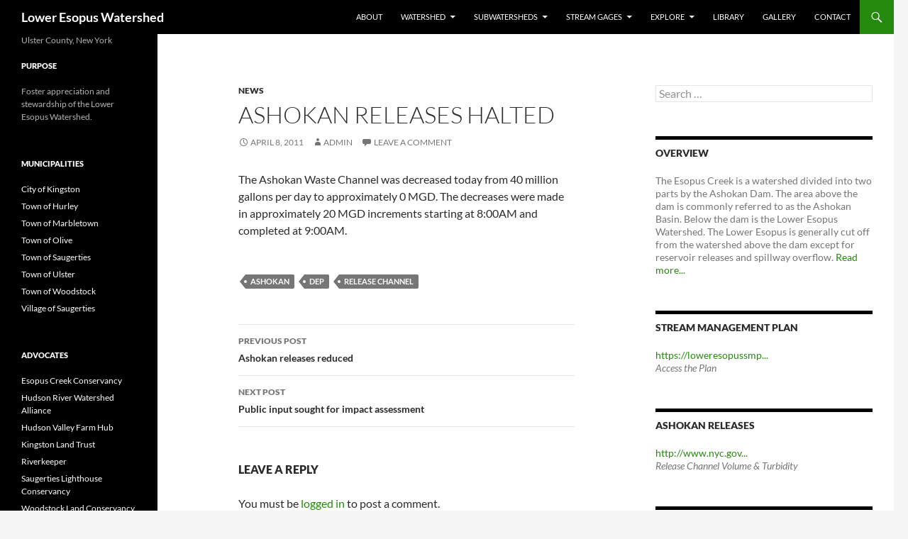

--- FILE ---
content_type: text/html; charset=UTF-8
request_url: https://loweresopus.org/2011/04/ashokan-releases-halted/
body_size: 13858
content:
<!DOCTYPE html>
<!--[if IE 7]>
<html class="ie ie7" lang="en-US">
<![endif]-->
<!--[if IE 8]>
<html class="ie ie8" lang="en-US">
<![endif]-->
<!--[if !(IE 7) & !(IE 8)]><!-->
<html lang="en-US">
<!--<![endif]-->
<head>
	<meta charset="UTF-8">
	<meta name="viewport" content="width=device-width">
	<title>Ashokan releases halted | Lower Esopus Watershed</title>
	<link rel="profile" href="https://gmpg.org/xfn/11">
	<link rel="pingback" href="https://loweresopus.org/xmlrpc.php">
	<!--[if lt IE 9]>
	<script src="https://loweresopus.org/wp-content/themes/twentyfourteen/js/html5.js?ver=3.7.0"></script>
	<![endif]-->
	<meta name='robots' content='max-image-preview:large' />
<link rel="alternate" type="application/rss+xml" title="Lower Esopus Watershed &raquo; Feed" href="https://loweresopus.org/feed/" />
<link rel="alternate" type="application/rss+xml" title="Lower Esopus Watershed &raquo; Comments Feed" href="https://loweresopus.org/comments/feed/" />
<link rel="alternate" type="application/rss+xml" title="Lower Esopus Watershed &raquo; Ashokan releases halted Comments Feed" href="https://loweresopus.org/2011/04/ashokan-releases-halted/feed/" />
<link rel="alternate" title="oEmbed (JSON)" type="application/json+oembed" href="https://loweresopus.org/wp-json/oembed/1.0/embed?url=https%3A%2F%2Floweresopus.org%2F2011%2F04%2Fashokan-releases-halted%2F" />
<link rel="alternate" title="oEmbed (XML)" type="text/xml+oembed" href="https://loweresopus.org/wp-json/oembed/1.0/embed?url=https%3A%2F%2Floweresopus.org%2F2011%2F04%2Fashokan-releases-halted%2F&#038;format=xml" />
		<!-- This site uses the Google Analytics by MonsterInsights plugin v9.10.1 - Using Analytics tracking - https://www.monsterinsights.com/ -->
							<script src="//www.googletagmanager.com/gtag/js?id=G-J4QB692W29"  data-cfasync="false" data-wpfc-render="false" async></script>
			<script data-cfasync="false" data-wpfc-render="false">
				var mi_version = '9.10.1';
				var mi_track_user = true;
				var mi_no_track_reason = '';
								var MonsterInsightsDefaultLocations = {"page_location":"https:\/\/loweresopus.org\/2011\/04\/ashokan-releases-halted\/"};
								if ( typeof MonsterInsightsPrivacyGuardFilter === 'function' ) {
					var MonsterInsightsLocations = (typeof MonsterInsightsExcludeQuery === 'object') ? MonsterInsightsPrivacyGuardFilter( MonsterInsightsExcludeQuery ) : MonsterInsightsPrivacyGuardFilter( MonsterInsightsDefaultLocations );
				} else {
					var MonsterInsightsLocations = (typeof MonsterInsightsExcludeQuery === 'object') ? MonsterInsightsExcludeQuery : MonsterInsightsDefaultLocations;
				}

								var disableStrs = [
										'ga-disable-G-J4QB692W29',
									];

				/* Function to detect opted out users */
				function __gtagTrackerIsOptedOut() {
					for (var index = 0; index < disableStrs.length; index++) {
						if (document.cookie.indexOf(disableStrs[index] + '=true') > -1) {
							return true;
						}
					}

					return false;
				}

				/* Disable tracking if the opt-out cookie exists. */
				if (__gtagTrackerIsOptedOut()) {
					for (var index = 0; index < disableStrs.length; index++) {
						window[disableStrs[index]] = true;
					}
				}

				/* Opt-out function */
				function __gtagTrackerOptout() {
					for (var index = 0; index < disableStrs.length; index++) {
						document.cookie = disableStrs[index] + '=true; expires=Thu, 31 Dec 2099 23:59:59 UTC; path=/';
						window[disableStrs[index]] = true;
					}
				}

				if ('undefined' === typeof gaOptout) {
					function gaOptout() {
						__gtagTrackerOptout();
					}
				}
								window.dataLayer = window.dataLayer || [];

				window.MonsterInsightsDualTracker = {
					helpers: {},
					trackers: {},
				};
				if (mi_track_user) {
					function __gtagDataLayer() {
						dataLayer.push(arguments);
					}

					function __gtagTracker(type, name, parameters) {
						if (!parameters) {
							parameters = {};
						}

						if (parameters.send_to) {
							__gtagDataLayer.apply(null, arguments);
							return;
						}

						if (type === 'event') {
														parameters.send_to = monsterinsights_frontend.v4_id;
							var hookName = name;
							if (typeof parameters['event_category'] !== 'undefined') {
								hookName = parameters['event_category'] + ':' + name;
							}

							if (typeof MonsterInsightsDualTracker.trackers[hookName] !== 'undefined') {
								MonsterInsightsDualTracker.trackers[hookName](parameters);
							} else {
								__gtagDataLayer('event', name, parameters);
							}
							
						} else {
							__gtagDataLayer.apply(null, arguments);
						}
					}

					__gtagTracker('js', new Date());
					__gtagTracker('set', {
						'developer_id.dZGIzZG': true,
											});
					if ( MonsterInsightsLocations.page_location ) {
						__gtagTracker('set', MonsterInsightsLocations);
					}
										__gtagTracker('config', 'G-J4QB692W29', {"forceSSL":"true","link_attribution":"true"} );
										window.gtag = __gtagTracker;										(function () {
						/* https://developers.google.com/analytics/devguides/collection/analyticsjs/ */
						/* ga and __gaTracker compatibility shim. */
						var noopfn = function () {
							return null;
						};
						var newtracker = function () {
							return new Tracker();
						};
						var Tracker = function () {
							return null;
						};
						var p = Tracker.prototype;
						p.get = noopfn;
						p.set = noopfn;
						p.send = function () {
							var args = Array.prototype.slice.call(arguments);
							args.unshift('send');
							__gaTracker.apply(null, args);
						};
						var __gaTracker = function () {
							var len = arguments.length;
							if (len === 0) {
								return;
							}
							var f = arguments[len - 1];
							if (typeof f !== 'object' || f === null || typeof f.hitCallback !== 'function') {
								if ('send' === arguments[0]) {
									var hitConverted, hitObject = false, action;
									if ('event' === arguments[1]) {
										if ('undefined' !== typeof arguments[3]) {
											hitObject = {
												'eventAction': arguments[3],
												'eventCategory': arguments[2],
												'eventLabel': arguments[4],
												'value': arguments[5] ? arguments[5] : 1,
											}
										}
									}
									if ('pageview' === arguments[1]) {
										if ('undefined' !== typeof arguments[2]) {
											hitObject = {
												'eventAction': 'page_view',
												'page_path': arguments[2],
											}
										}
									}
									if (typeof arguments[2] === 'object') {
										hitObject = arguments[2];
									}
									if (typeof arguments[5] === 'object') {
										Object.assign(hitObject, arguments[5]);
									}
									if ('undefined' !== typeof arguments[1].hitType) {
										hitObject = arguments[1];
										if ('pageview' === hitObject.hitType) {
											hitObject.eventAction = 'page_view';
										}
									}
									if (hitObject) {
										action = 'timing' === arguments[1].hitType ? 'timing_complete' : hitObject.eventAction;
										hitConverted = mapArgs(hitObject);
										__gtagTracker('event', action, hitConverted);
									}
								}
								return;
							}

							function mapArgs(args) {
								var arg, hit = {};
								var gaMap = {
									'eventCategory': 'event_category',
									'eventAction': 'event_action',
									'eventLabel': 'event_label',
									'eventValue': 'event_value',
									'nonInteraction': 'non_interaction',
									'timingCategory': 'event_category',
									'timingVar': 'name',
									'timingValue': 'value',
									'timingLabel': 'event_label',
									'page': 'page_path',
									'location': 'page_location',
									'title': 'page_title',
									'referrer' : 'page_referrer',
								};
								for (arg in args) {
																		if (!(!args.hasOwnProperty(arg) || !gaMap.hasOwnProperty(arg))) {
										hit[gaMap[arg]] = args[arg];
									} else {
										hit[arg] = args[arg];
									}
								}
								return hit;
							}

							try {
								f.hitCallback();
							} catch (ex) {
							}
						};
						__gaTracker.create = newtracker;
						__gaTracker.getByName = newtracker;
						__gaTracker.getAll = function () {
							return [];
						};
						__gaTracker.remove = noopfn;
						__gaTracker.loaded = true;
						window['__gaTracker'] = __gaTracker;
					})();
									} else {
										console.log("");
					(function () {
						function __gtagTracker() {
							return null;
						}

						window['__gtagTracker'] = __gtagTracker;
						window['gtag'] = __gtagTracker;
					})();
									}
			</script>
							<!-- / Google Analytics by MonsterInsights -->
		<style id='wp-img-auto-sizes-contain-inline-css'>
img:is([sizes=auto i],[sizes^="auto," i]){contain-intrinsic-size:3000px 1500px}
/*# sourceURL=wp-img-auto-sizes-contain-inline-css */
</style>
<style id='wp-emoji-styles-inline-css'>

	img.wp-smiley, img.emoji {
		display: inline !important;
		border: none !important;
		box-shadow: none !important;
		height: 1em !important;
		width: 1em !important;
		margin: 0 0.07em !important;
		vertical-align: -0.1em !important;
		background: none !important;
		padding: 0 !important;
	}
/*# sourceURL=wp-emoji-styles-inline-css */
</style>
<style id='wp-block-library-inline-css'>
:root{--wp-block-synced-color:#7a00df;--wp-block-synced-color--rgb:122,0,223;--wp-bound-block-color:var(--wp-block-synced-color);--wp-editor-canvas-background:#ddd;--wp-admin-theme-color:#007cba;--wp-admin-theme-color--rgb:0,124,186;--wp-admin-theme-color-darker-10:#006ba1;--wp-admin-theme-color-darker-10--rgb:0,107,160.5;--wp-admin-theme-color-darker-20:#005a87;--wp-admin-theme-color-darker-20--rgb:0,90,135;--wp-admin-border-width-focus:2px}@media (min-resolution:192dpi){:root{--wp-admin-border-width-focus:1.5px}}.wp-element-button{cursor:pointer}:root .has-very-light-gray-background-color{background-color:#eee}:root .has-very-dark-gray-background-color{background-color:#313131}:root .has-very-light-gray-color{color:#eee}:root .has-very-dark-gray-color{color:#313131}:root .has-vivid-green-cyan-to-vivid-cyan-blue-gradient-background{background:linear-gradient(135deg,#00d084,#0693e3)}:root .has-purple-crush-gradient-background{background:linear-gradient(135deg,#34e2e4,#4721fb 50%,#ab1dfe)}:root .has-hazy-dawn-gradient-background{background:linear-gradient(135deg,#faaca8,#dad0ec)}:root .has-subdued-olive-gradient-background{background:linear-gradient(135deg,#fafae1,#67a671)}:root .has-atomic-cream-gradient-background{background:linear-gradient(135deg,#fdd79a,#004a59)}:root .has-nightshade-gradient-background{background:linear-gradient(135deg,#330968,#31cdcf)}:root .has-midnight-gradient-background{background:linear-gradient(135deg,#020381,#2874fc)}:root{--wp--preset--font-size--normal:16px;--wp--preset--font-size--huge:42px}.has-regular-font-size{font-size:1em}.has-larger-font-size{font-size:2.625em}.has-normal-font-size{font-size:var(--wp--preset--font-size--normal)}.has-huge-font-size{font-size:var(--wp--preset--font-size--huge)}.has-text-align-center{text-align:center}.has-text-align-left{text-align:left}.has-text-align-right{text-align:right}.has-fit-text{white-space:nowrap!important}#end-resizable-editor-section{display:none}.aligncenter{clear:both}.items-justified-left{justify-content:flex-start}.items-justified-center{justify-content:center}.items-justified-right{justify-content:flex-end}.items-justified-space-between{justify-content:space-between}.screen-reader-text{border:0;clip-path:inset(50%);height:1px;margin:-1px;overflow:hidden;padding:0;position:absolute;width:1px;word-wrap:normal!important}.screen-reader-text:focus{background-color:#ddd;clip-path:none;color:#444;display:block;font-size:1em;height:auto;left:5px;line-height:normal;padding:15px 23px 14px;text-decoration:none;top:5px;width:auto;z-index:100000}html :where(.has-border-color){border-style:solid}html :where([style*=border-top-color]){border-top-style:solid}html :where([style*=border-right-color]){border-right-style:solid}html :where([style*=border-bottom-color]){border-bottom-style:solid}html :where([style*=border-left-color]){border-left-style:solid}html :where([style*=border-width]){border-style:solid}html :where([style*=border-top-width]){border-top-style:solid}html :where([style*=border-right-width]){border-right-style:solid}html :where([style*=border-bottom-width]){border-bottom-style:solid}html :where([style*=border-left-width]){border-left-style:solid}html :where(img[class*=wp-image-]){height:auto;max-width:100%}:where(figure){margin:0 0 1em}html :where(.is-position-sticky){--wp-admin--admin-bar--position-offset:var(--wp-admin--admin-bar--height,0px)}@media screen and (max-width:600px){html :where(.is-position-sticky){--wp-admin--admin-bar--position-offset:0px}}

/*# sourceURL=wp-block-library-inline-css */
</style><style id='wp-block-paragraph-inline-css'>
.is-small-text{font-size:.875em}.is-regular-text{font-size:1em}.is-large-text{font-size:2.25em}.is-larger-text{font-size:3em}.has-drop-cap:not(:focus):first-letter{float:left;font-size:8.4em;font-style:normal;font-weight:100;line-height:.68;margin:.05em .1em 0 0;text-transform:uppercase}body.rtl .has-drop-cap:not(:focus):first-letter{float:none;margin-left:.1em}p.has-drop-cap.has-background{overflow:hidden}:root :where(p.has-background){padding:1.25em 2.375em}:where(p.has-text-color:not(.has-link-color)) a{color:inherit}p.has-text-align-left[style*="writing-mode:vertical-lr"],p.has-text-align-right[style*="writing-mode:vertical-rl"]{rotate:180deg}
/*# sourceURL=https://loweresopus.org/wp-includes/blocks/paragraph/style.min.css */
</style>
<style id='global-styles-inline-css'>
:root{--wp--preset--aspect-ratio--square: 1;--wp--preset--aspect-ratio--4-3: 4/3;--wp--preset--aspect-ratio--3-4: 3/4;--wp--preset--aspect-ratio--3-2: 3/2;--wp--preset--aspect-ratio--2-3: 2/3;--wp--preset--aspect-ratio--16-9: 16/9;--wp--preset--aspect-ratio--9-16: 9/16;--wp--preset--color--black: #000;--wp--preset--color--cyan-bluish-gray: #abb8c3;--wp--preset--color--white: #fff;--wp--preset--color--pale-pink: #f78da7;--wp--preset--color--vivid-red: #cf2e2e;--wp--preset--color--luminous-vivid-orange: #ff6900;--wp--preset--color--luminous-vivid-amber: #fcb900;--wp--preset--color--light-green-cyan: #7bdcb5;--wp--preset--color--vivid-green-cyan: #00d084;--wp--preset--color--pale-cyan-blue: #8ed1fc;--wp--preset--color--vivid-cyan-blue: #0693e3;--wp--preset--color--vivid-purple: #9b51e0;--wp--preset--color--green: #24890d;--wp--preset--color--dark-gray: #2b2b2b;--wp--preset--color--medium-gray: #767676;--wp--preset--color--light-gray: #f5f5f5;--wp--preset--gradient--vivid-cyan-blue-to-vivid-purple: linear-gradient(135deg,rgb(6,147,227) 0%,rgb(155,81,224) 100%);--wp--preset--gradient--light-green-cyan-to-vivid-green-cyan: linear-gradient(135deg,rgb(122,220,180) 0%,rgb(0,208,130) 100%);--wp--preset--gradient--luminous-vivid-amber-to-luminous-vivid-orange: linear-gradient(135deg,rgb(252,185,0) 0%,rgb(255,105,0) 100%);--wp--preset--gradient--luminous-vivid-orange-to-vivid-red: linear-gradient(135deg,rgb(255,105,0) 0%,rgb(207,46,46) 100%);--wp--preset--gradient--very-light-gray-to-cyan-bluish-gray: linear-gradient(135deg,rgb(238,238,238) 0%,rgb(169,184,195) 100%);--wp--preset--gradient--cool-to-warm-spectrum: linear-gradient(135deg,rgb(74,234,220) 0%,rgb(151,120,209) 20%,rgb(207,42,186) 40%,rgb(238,44,130) 60%,rgb(251,105,98) 80%,rgb(254,248,76) 100%);--wp--preset--gradient--blush-light-purple: linear-gradient(135deg,rgb(255,206,236) 0%,rgb(152,150,240) 100%);--wp--preset--gradient--blush-bordeaux: linear-gradient(135deg,rgb(254,205,165) 0%,rgb(254,45,45) 50%,rgb(107,0,62) 100%);--wp--preset--gradient--luminous-dusk: linear-gradient(135deg,rgb(255,203,112) 0%,rgb(199,81,192) 50%,rgb(65,88,208) 100%);--wp--preset--gradient--pale-ocean: linear-gradient(135deg,rgb(255,245,203) 0%,rgb(182,227,212) 50%,rgb(51,167,181) 100%);--wp--preset--gradient--electric-grass: linear-gradient(135deg,rgb(202,248,128) 0%,rgb(113,206,126) 100%);--wp--preset--gradient--midnight: linear-gradient(135deg,rgb(2,3,129) 0%,rgb(40,116,252) 100%);--wp--preset--font-size--small: 13px;--wp--preset--font-size--medium: 20px;--wp--preset--font-size--large: 36px;--wp--preset--font-size--x-large: 42px;--wp--preset--spacing--20: 0.44rem;--wp--preset--spacing--30: 0.67rem;--wp--preset--spacing--40: 1rem;--wp--preset--spacing--50: 1.5rem;--wp--preset--spacing--60: 2.25rem;--wp--preset--spacing--70: 3.38rem;--wp--preset--spacing--80: 5.06rem;--wp--preset--shadow--natural: 6px 6px 9px rgba(0, 0, 0, 0.2);--wp--preset--shadow--deep: 12px 12px 50px rgba(0, 0, 0, 0.4);--wp--preset--shadow--sharp: 6px 6px 0px rgba(0, 0, 0, 0.2);--wp--preset--shadow--outlined: 6px 6px 0px -3px rgb(255, 255, 255), 6px 6px rgb(0, 0, 0);--wp--preset--shadow--crisp: 6px 6px 0px rgb(0, 0, 0);}:where(.is-layout-flex){gap: 0.5em;}:where(.is-layout-grid){gap: 0.5em;}body .is-layout-flex{display: flex;}.is-layout-flex{flex-wrap: wrap;align-items: center;}.is-layout-flex > :is(*, div){margin: 0;}body .is-layout-grid{display: grid;}.is-layout-grid > :is(*, div){margin: 0;}:where(.wp-block-columns.is-layout-flex){gap: 2em;}:where(.wp-block-columns.is-layout-grid){gap: 2em;}:where(.wp-block-post-template.is-layout-flex){gap: 1.25em;}:where(.wp-block-post-template.is-layout-grid){gap: 1.25em;}.has-black-color{color: var(--wp--preset--color--black) !important;}.has-cyan-bluish-gray-color{color: var(--wp--preset--color--cyan-bluish-gray) !important;}.has-white-color{color: var(--wp--preset--color--white) !important;}.has-pale-pink-color{color: var(--wp--preset--color--pale-pink) !important;}.has-vivid-red-color{color: var(--wp--preset--color--vivid-red) !important;}.has-luminous-vivid-orange-color{color: var(--wp--preset--color--luminous-vivid-orange) !important;}.has-luminous-vivid-amber-color{color: var(--wp--preset--color--luminous-vivid-amber) !important;}.has-light-green-cyan-color{color: var(--wp--preset--color--light-green-cyan) !important;}.has-vivid-green-cyan-color{color: var(--wp--preset--color--vivid-green-cyan) !important;}.has-pale-cyan-blue-color{color: var(--wp--preset--color--pale-cyan-blue) !important;}.has-vivid-cyan-blue-color{color: var(--wp--preset--color--vivid-cyan-blue) !important;}.has-vivid-purple-color{color: var(--wp--preset--color--vivid-purple) !important;}.has-black-background-color{background-color: var(--wp--preset--color--black) !important;}.has-cyan-bluish-gray-background-color{background-color: var(--wp--preset--color--cyan-bluish-gray) !important;}.has-white-background-color{background-color: var(--wp--preset--color--white) !important;}.has-pale-pink-background-color{background-color: var(--wp--preset--color--pale-pink) !important;}.has-vivid-red-background-color{background-color: var(--wp--preset--color--vivid-red) !important;}.has-luminous-vivid-orange-background-color{background-color: var(--wp--preset--color--luminous-vivid-orange) !important;}.has-luminous-vivid-amber-background-color{background-color: var(--wp--preset--color--luminous-vivid-amber) !important;}.has-light-green-cyan-background-color{background-color: var(--wp--preset--color--light-green-cyan) !important;}.has-vivid-green-cyan-background-color{background-color: var(--wp--preset--color--vivid-green-cyan) !important;}.has-pale-cyan-blue-background-color{background-color: var(--wp--preset--color--pale-cyan-blue) !important;}.has-vivid-cyan-blue-background-color{background-color: var(--wp--preset--color--vivid-cyan-blue) !important;}.has-vivid-purple-background-color{background-color: var(--wp--preset--color--vivid-purple) !important;}.has-black-border-color{border-color: var(--wp--preset--color--black) !important;}.has-cyan-bluish-gray-border-color{border-color: var(--wp--preset--color--cyan-bluish-gray) !important;}.has-white-border-color{border-color: var(--wp--preset--color--white) !important;}.has-pale-pink-border-color{border-color: var(--wp--preset--color--pale-pink) !important;}.has-vivid-red-border-color{border-color: var(--wp--preset--color--vivid-red) !important;}.has-luminous-vivid-orange-border-color{border-color: var(--wp--preset--color--luminous-vivid-orange) !important;}.has-luminous-vivid-amber-border-color{border-color: var(--wp--preset--color--luminous-vivid-amber) !important;}.has-light-green-cyan-border-color{border-color: var(--wp--preset--color--light-green-cyan) !important;}.has-vivid-green-cyan-border-color{border-color: var(--wp--preset--color--vivid-green-cyan) !important;}.has-pale-cyan-blue-border-color{border-color: var(--wp--preset--color--pale-cyan-blue) !important;}.has-vivid-cyan-blue-border-color{border-color: var(--wp--preset--color--vivid-cyan-blue) !important;}.has-vivid-purple-border-color{border-color: var(--wp--preset--color--vivid-purple) !important;}.has-vivid-cyan-blue-to-vivid-purple-gradient-background{background: var(--wp--preset--gradient--vivid-cyan-blue-to-vivid-purple) !important;}.has-light-green-cyan-to-vivid-green-cyan-gradient-background{background: var(--wp--preset--gradient--light-green-cyan-to-vivid-green-cyan) !important;}.has-luminous-vivid-amber-to-luminous-vivid-orange-gradient-background{background: var(--wp--preset--gradient--luminous-vivid-amber-to-luminous-vivid-orange) !important;}.has-luminous-vivid-orange-to-vivid-red-gradient-background{background: var(--wp--preset--gradient--luminous-vivid-orange-to-vivid-red) !important;}.has-very-light-gray-to-cyan-bluish-gray-gradient-background{background: var(--wp--preset--gradient--very-light-gray-to-cyan-bluish-gray) !important;}.has-cool-to-warm-spectrum-gradient-background{background: var(--wp--preset--gradient--cool-to-warm-spectrum) !important;}.has-blush-light-purple-gradient-background{background: var(--wp--preset--gradient--blush-light-purple) !important;}.has-blush-bordeaux-gradient-background{background: var(--wp--preset--gradient--blush-bordeaux) !important;}.has-luminous-dusk-gradient-background{background: var(--wp--preset--gradient--luminous-dusk) !important;}.has-pale-ocean-gradient-background{background: var(--wp--preset--gradient--pale-ocean) !important;}.has-electric-grass-gradient-background{background: var(--wp--preset--gradient--electric-grass) !important;}.has-midnight-gradient-background{background: var(--wp--preset--gradient--midnight) !important;}.has-small-font-size{font-size: var(--wp--preset--font-size--small) !important;}.has-medium-font-size{font-size: var(--wp--preset--font-size--medium) !important;}.has-large-font-size{font-size: var(--wp--preset--font-size--large) !important;}.has-x-large-font-size{font-size: var(--wp--preset--font-size--x-large) !important;}
/*# sourceURL=global-styles-inline-css */
</style>

<style id='classic-theme-styles-inline-css'>
/*! This file is auto-generated */
.wp-block-button__link{color:#fff;background-color:#32373c;border-radius:9999px;box-shadow:none;text-decoration:none;padding:calc(.667em + 2px) calc(1.333em + 2px);font-size:1.125em}.wp-block-file__button{background:#32373c;color:#fff;text-decoration:none}
/*# sourceURL=/wp-includes/css/classic-themes.min.css */
</style>
<link rel='stylesheet' id='wp-downloadmanager-css' href='https://loweresopus.org/wp-content/plugins/wp-downloadmanager/download-css.css?ver=1.69' media='all' />
<link rel='stylesheet' id='twentyfourteen-lato-css' href='https://loweresopus.org/wp-content/themes/twentyfourteen/fonts/font-lato.css?ver=20230328' media='all' />
<link rel='stylesheet' id='genericons-css' href='https://loweresopus.org/wp-content/themes/twentyfourteen/genericons/genericons.css?ver=3.0.3' media='all' />
<link rel='stylesheet' id='twentyfourteen-style-css' href='https://loweresopus.org/wp-content/themes/twentyfourteen/style.css?ver=20231107' media='all' />
<link rel='stylesheet' id='twentyfourteen-block-style-css' href='https://loweresopus.org/wp-content/themes/twentyfourteen/css/blocks.css?ver=20230630' media='all' />
<link rel='stylesheet' id='UserAccessManagerLoginForm-css' href='https://loweresopus.org/wp-content/plugins/user-access-manager/assets/css/uamLoginForm.css?ver=2.3.7' media='screen' />
<script src="https://loweresopus.org/wp-content/plugins/google-analytics-for-wordpress/assets/js/frontend-gtag.min.js?ver=9.10.1" id="monsterinsights-frontend-script-js" async data-wp-strategy="async"></script>
<script data-cfasync="false" data-wpfc-render="false" id='monsterinsights-frontend-script-js-extra'>var monsterinsights_frontend = {"js_events_tracking":"true","download_extensions":"doc,pdf,ppt,zip,xls,docx,pptx,xlsx","inbound_paths":"[]","home_url":"https:\/\/loweresopus.org","hash_tracking":"false","v4_id":"G-J4QB692W29"};</script>
<script src="https://loweresopus.org/wp-includes/js/jquery/jquery.min.js?ver=3.7.1" id="jquery-core-js"></script>
<script src="https://loweresopus.org/wp-includes/js/jquery/jquery-migrate.min.js?ver=3.4.1" id="jquery-migrate-js"></script>
<script src="https://loweresopus.org/wp-content/themes/twentyfourteen/js/functions.js?ver=20230526" id="twentyfourteen-script-js" defer data-wp-strategy="defer"></script>
<link rel="https://api.w.org/" href="https://loweresopus.org/wp-json/" /><link rel="alternate" title="JSON" type="application/json" href="https://loweresopus.org/wp-json/wp/v2/posts/79" /><link rel="EditURI" type="application/rsd+xml" title="RSD" href="https://loweresopus.org/xmlrpc.php?rsd" />
<meta name="generator" content="WordPress 6.9" />
<link rel="canonical" href="https://loweresopus.org/2011/04/ashokan-releases-halted/" />
<link rel='shortlink' href='https://loweresopus.org/?p=79' />
<script type="text/javascript">
(function(url){
	if(/(?:Chrome\/26\.0\.1410\.63 Safari\/537\.31|WordfenceTestMonBot)/.test(navigator.userAgent)){ return; }
	var addEvent = function(evt, handler) {
		if (window.addEventListener) {
			document.addEventListener(evt, handler, false);
		} else if (window.attachEvent) {
			document.attachEvent('on' + evt, handler);
		}
	};
	var removeEvent = function(evt, handler) {
		if (window.removeEventListener) {
			document.removeEventListener(evt, handler, false);
		} else if (window.detachEvent) {
			document.detachEvent('on' + evt, handler);
		}
	};
	var evts = 'contextmenu dblclick drag dragend dragenter dragleave dragover dragstart drop keydown keypress keyup mousedown mousemove mouseout mouseover mouseup mousewheel scroll'.split(' ');
	var logHuman = function() {
		if (window.wfLogHumanRan) { return; }
		window.wfLogHumanRan = true;
		var wfscr = document.createElement('script');
		wfscr.type = 'text/javascript';
		wfscr.async = true;
		wfscr.src = url + '&r=' + Math.random();
		(document.getElementsByTagName('head')[0]||document.getElementsByTagName('body')[0]).appendChild(wfscr);
		for (var i = 0; i < evts.length; i++) {
			removeEvent(evts[i], logHuman);
		}
	};
	for (var i = 0; i < evts.length; i++) {
		addEvent(evts[i], logHuman);
	}
})('//loweresopus.org/?wordfence_lh=1&hid=BDC823A03A611D818AD3587836A69602');
</script><link rel="icon" href="https://loweresopus.org/wp-content/uploads/2024/01/cropped-waterfall-icon-32x32.png" sizes="32x32" />
<link rel="icon" href="https://loweresopus.org/wp-content/uploads/2024/01/cropped-waterfall-icon-192x192.png" sizes="192x192" />
<link rel="apple-touch-icon" href="https://loweresopus.org/wp-content/uploads/2024/01/cropped-waterfall-icon-180x180.png" />
<meta name="msapplication-TileImage" content="https://loweresopus.org/wp-content/uploads/2024/01/cropped-waterfall-icon-270x270.png" />
<link rel='stylesheet' id='mediaelement-css' href='https://loweresopus.org/wp-includes/js/mediaelement/mediaelementplayer-legacy.min.css?ver=4.2.17' media='all' />
<link rel='stylesheet' id='wp-mediaelement-css' href='https://loweresopus.org/wp-includes/js/mediaelement/wp-mediaelement.min.css?ver=6.9' media='all' />
</head>

<body class="wp-singular post-template-default single single-post postid-79 single-format-standard wp-embed-responsive wp-theme-twentyfourteen masthead-fixed singular">
<div id="page" class="hfeed site">
	
	<header id="masthead" class="site-header">
		<div class="header-main">
			<h1 class="site-title"><a href="https://loweresopus.org/" rel="home">Lower Esopus Watershed</a></h1>

			<div class="search-toggle">
				<a href="#search-container" class="screen-reader-text" aria-expanded="false" aria-controls="search-container">
					Search				</a>
			</div>

			<nav id="primary-navigation" class="site-navigation primary-navigation">
				<button class="menu-toggle">Primary Menu</button>
				<a class="screen-reader-text skip-link" href="#content">
					Skip to content				</a>
				<div class="menu-top-nav-container"><ul id="primary-menu" class="nav-menu"><li id="menu-item-315" class="menu-item menu-item-type-post_type menu-item-object-page menu-item-315"><a href="https://loweresopus.org/about/">About</a></li>
<li id="menu-item-338" class="menu-item menu-item-type-post_type menu-item-object-page menu-item-has-children menu-item-338"><a href="https://loweresopus.org/watershed/">Watershed</a>
<ul class="sub-menu">
	<li id="menu-item-340" class="menu-item menu-item-type-post_type menu-item-object-page menu-item-340"><a href="https://loweresopus.org/watershed/overview/">Overview</a></li>
	<li id="menu-item-341" class="menu-item menu-item-type-post_type menu-item-object-page menu-item-341"><a href="https://loweresopus.org/watershed/watershed-booklet/">Watershed Booklet</a></li>
	<li id="menu-item-444" class="menu-item menu-item-type-post_type menu-item-object-post menu-item-444"><a href="https://loweresopus.org/2021/01/water-keeps-time/">Water keeps time</a></li>
	<li id="menu-item-339" class="menu-item menu-item-type-post_type menu-item-object-page menu-item-339"><a href="https://loweresopus.org/watershed/maps/">Maps</a></li>
	<li id="menu-item-317" class="menu-item menu-item-type-post_type menu-item-object-page menu-item-317"><a href="https://loweresopus.org/watershed-flyover/">Esopus Flyover 2007</a></li>
	<li id="menu-item-414" class="menu-item menu-item-type-post_type menu-item-object-page menu-item-414"><a href="https://loweresopus.org/watershed/esopus-flyover-2021/">Esopus Flyover 2021</a></li>
	<li id="menu-item-323" class="menu-item menu-item-type-post_type menu-item-object-page menu-item-323"><a href="https://loweresopus.org/watershed-flyover/reconnaisance-report/">Reconnaissance Report</a></li>
</ul>
</li>
<li id="menu-item-333" class="menu-item menu-item-type-post_type menu-item-object-page menu-item-has-children menu-item-333"><a href="https://loweresopus.org/subwatersheds/">Subwatersheds</a>
<ul class="sub-menu">
	<li id="menu-item-334" class="menu-item menu-item-type-post_type menu-item-object-page menu-item-334"><a href="https://loweresopus.org/subwatersheds/plattekill/">Plattekill</a></li>
	<li id="menu-item-335" class="menu-item menu-item-type-post_type menu-item-object-page menu-item-335"><a href="https://loweresopus.org/subwatersheds/sawkill/">Sawkill</a></li>
	<li id="menu-item-416" class="menu-item menu-item-type-post_type menu-item-object-page menu-item-416"><a href="https://loweresopus.org/subwatersheds/esopus-estuary/">Esopus Estuary</a></li>
	<li id="menu-item-337" class="menu-item menu-item-type-post_type menu-item-object-page menu-item-337"><a href="https://loweresopus.org/subwatersheds/sub-basins_valley1/">Sub-basins of the Lower Esopus Watershed</a></li>
	<li id="menu-item-336" class="menu-item menu-item-type-post_type menu-item-object-page menu-item-336"><a href="https://loweresopus.org/subwatersheds/sub-basin_map_series/">Sub-basin Map Series</a></li>
</ul>
</li>
<li id="menu-item-326" class="menu-item menu-item-type-post_type menu-item-object-page menu-item-has-children menu-item-326"><a href="https://loweresopus.org/stream-gages/">Stream Gages</a>
<ul class="sub-menu">
	<li id="menu-item-421" class="menu-item menu-item-type-post_type menu-item-object-page menu-item-421"><a href="https://loweresopus.org/stream-gages/tidal-zone/">Tidal Zone</a></li>
	<li id="menu-item-327" class="menu-item menu-item-type-post_type menu-item-object-page menu-item-327"><a href="https://loweresopus.org/stream-gages/mount-marion/">Mount Marion</a></li>
	<li id="menu-item-364" class="menu-item menu-item-type-post_type menu-item-object-page menu-item-364"><a href="https://loweresopus.org/stream-gages/lomontville/">Lomontville</a></li>
	<li id="menu-item-329" class="menu-item menu-item-type-post_type menu-item-object-page menu-item-329"><a href="https://loweresopus.org/stream-gages/ashokan-reservoir-east/">Ashokan Reservoir East</a></li>
	<li id="menu-item-429" class="menu-item menu-item-type-post_type menu-item-object-page menu-item-429"><a href="https://loweresopus.org/stream-gages/water-alerts/">Water Alerts</a></li>
</ul>
</li>
<li id="menu-item-446" class="menu-item menu-item-type-post_type menu-item-object-page menu-item-has-children menu-item-446"><a href="https://loweresopus.org/explore/">Explore</a>
<ul class="sub-menu">
	<li id="menu-item-447" class="menu-item menu-item-type-post_type menu-item-object-page menu-item-447"><a href="https://loweresopus.org/recreation/">Recreation</a></li>
	<li id="menu-item-449" class="menu-item menu-item-type-post_type menu-item-object-page menu-item-449"><a href="https://loweresopus.org/explore/local-food-and-farms/">Local Food and Farms</a></li>
	<li id="menu-item-451" class="menu-item menu-item-type-post_type menu-item-object-page menu-item-451"><a href="https://loweresopus.org/explore/culture-and-education/">Culture and Education</a></li>
	<li id="menu-item-529" class="menu-item menu-item-type-post_type menu-item-object-page menu-item-529"><a href="https://loweresopus.org/explore/citizen-science-and-stewardship/">Citizen Science and Stewardship</a></li>
</ul>
</li>
<li id="menu-item-505" class="menu-item menu-item-type-post_type menu-item-object-page menu-item-505"><a href="https://loweresopus.org/library/">Library</a></li>
<li id="menu-item-324" class="menu-item menu-item-type-post_type menu-item-object-page menu-item-324"><a href="https://loweresopus.org/photo-gallery-2/">Gallery</a></li>
<li id="menu-item-342" class="menu-item menu-item-type-post_type menu-item-object-page menu-item-342"><a href="https://loweresopus.org/contact/">Contact</a></li>
</ul></div>			</nav>
		</div>

		<div id="search-container" class="search-box-wrapper hide">
			<div class="search-box">
				<form role="search" method="get" class="search-form" action="https://loweresopus.org/">
				<label>
					<span class="screen-reader-text">Search for:</span>
					<input type="search" class="search-field" placeholder="Search &hellip;" value="" name="s" />
				</label>
				<input type="submit" class="search-submit" value="Search" />
			</form>			</div>
		</div>
	</header><!-- #masthead -->

	<div id="main" class="site-main">

	<div id="primary" class="content-area">
		<div id="content" class="site-content" role="main">
			
<article id="post-79" class="post-79 post type-post status-publish format-standard hentry category-news tag-ashokan tag-dep tag-release-channel">
	
	<header class="entry-header">
				<div class="entry-meta">
			<span class="cat-links"><a href="https://loweresopus.org/category/news/" rel="category tag">News</a></span>
		</div>
			<h1 class="entry-title">Ashokan releases halted</h1>
		<div class="entry-meta">
			<span class="entry-date"><a href="https://loweresopus.org/2011/04/ashokan-releases-halted/" rel="bookmark"><time class="entry-date" datetime="2011-04-08T10:29:11-04:00">April 8, 2011</time></a></span> <span class="byline"><span class="author vcard"><a class="url fn n" href="https://loweresopus.org/author/admin/" rel="author">admin</a></span></span>			<span class="comments-link"><a href="https://loweresopus.org/2011/04/ashokan-releases-halted/#respond">Leave a comment</a></span>
						</div><!-- .entry-meta -->
	</header><!-- .entry-header -->

		<div class="entry-content">
		<p>The Ashokan Waste Channel was decreased today from 40 million gallons per day to approximately 0 MGD.  The decreases were made in approximately 20 MGD increments starting at 8:00AM and completed at 9:00AM.</p>
	</div><!-- .entry-content -->
	
	<footer class="entry-meta"><span class="tag-links"><a href="https://loweresopus.org/tag/ashokan/" rel="tag">ashokan</a><a href="https://loweresopus.org/tag/dep/" rel="tag">DEP</a><a href="https://loweresopus.org/tag/release-channel/" rel="tag">release channel</a></span></footer></article><!-- #post-79 -->
		<nav class="navigation post-navigation">
		<h1 class="screen-reader-text">
			Post navigation		</h1>
		<div class="nav-links">
			<a href="https://loweresopus.org/2011/04/ashokan-releases-reduced/" rel="prev"><span class="meta-nav">Previous Post</span>Ashokan releases reduced</a><a href="https://loweresopus.org/2011/04/public-input-sought-for-impact-assessment/" rel="next"><span class="meta-nav">Next Post</span>Public input sought for impact assessment</a>			</div><!-- .nav-links -->
		</nav><!-- .navigation -->
		
<div id="comments" class="comments-area">

	
		<div id="respond" class="comment-respond">
		<h3 id="reply-title" class="comment-reply-title">Leave a Reply <small><a rel="nofollow" id="cancel-comment-reply-link" href="/2011/04/ashokan-releases-halted/#respond" style="display:none;">Cancel reply</a></small></h3><p class="must-log-in">You must be <a href="https://loweresopus.org/wp-login.php?redirect_to=https%3A%2F%2Floweresopus.org%2F2011%2F04%2Fashokan-releases-halted%2F">logged in</a> to post a comment.</p>	</div><!-- #respond -->
	
</div><!-- #comments -->
		</div><!-- #content -->
	</div><!-- #primary -->

<div id="content-sidebar" class="content-sidebar widget-area" role="complementary">
	<aside id="search-3" class="widget widget_search"><form role="search" method="get" class="search-form" action="https://loweresopus.org/">
				<label>
					<span class="screen-reader-text">Search for:</span>
					<input type="search" class="search-field" placeholder="Search &hellip;" value="" name="s" />
				</label>
				<input type="submit" class="search-submit" value="Search" />
			</form></aside><aside id="text-10" class="widget widget_text"><h1 class="widget-title">Overview</h1>			<div class="textwidget">The Esopus Creek is a watershed divided into two parts by the Ashokan Dam. The area above the dam is commonly referred to as the Ashokan Basin. Below the dam is the Lower Esopus Watershed. The Lower Esopus is generally cut off from the watershed above the dam except for reservoir releases and spillway overflow. <a href="https://loweresopus.org/watershed/overview/">Read more...</a></div>
		</aside><aside id="text-5" class="widget widget_text"><h1 class="widget-title">Stream Management Plan</h1>			<div class="textwidget"><a href="https://loweresopussmp-ulstercounty.hub.arcgis.com/" target=blank>https://loweresopussmp...</a><br><i>Access the Plan</i></div>
		</aside><aside id="text-12" class="widget widget_text"><h1 class="widget-title">Ashokan Releases</h1>			<div class="textwidget"><a href="http://www.nyc.gov/html/dep/html/drinking_water/release_channel_levels.shtml" target=blank>http://www.nyc.gov...</a><br><i>Release Channel Volume & Turbidity</i></div>
		</aside><aside id="text-11" class="widget widget_text"><h1 class="widget-title">Ashokan Spillway</h1>			<div class="textwidget"><a href="https://loweresopus.org/stream-gages/ashokan-reservoir-east/">from National Weather Service</a><br><i>Ashokan Reservoir East</i></div>
		</aside><aside id="text-6" class="widget widget_text"><h1 class="widget-title">Reservoir Levels</h1>			<div class="textwidget"><a href="http://www.nyc.gov/html/dep/html/drinking_water/maplevels_wide.shtml" target=blank>www.nyc.gov/dep</a><br><i>Current Reservoir Levels</i></div>
		</aside><aside id="text-7" class="widget widget_text"><h1 class="widget-title">Watershed booklet</h1>			<div class="textwidget"><p><em>"A Journey through Lower Esopus Creek" booklet about the history and ecology of the watershed:</em></p>
<p>
<a class="maxbutton-1 maxbutton maxbutton-booklet-button" target="_blank" rel="noopener" href="http://www.loweresopus.org/wp-content/uploads/2012/02/Lower-Esopus-Creek-book.pdf"><span class='mb-text'>Open Booklet (PDF)</span></a><br /></p>
</div>
		</aside><aside id="text-8" class="widget widget_text"><h1 class="widget-title">Recreational Access Map</h1>			<div class="textwidget"><p><em>Esopus Creek Watershed Sites</em></p>
<p>
<a class="maxbutton-2 maxbutton maxbutton-rec-map" target="_blank" rel="noopener" href="https://loweresopus.org/wp-content/uploads/2022/10/lowerEsopuswatershedRecreationalAccess.pdf"><span class='mb-text'>Open Map (PDF)</span></a><br /></p>
</div>
		</aside><aside id="block-2" class="widget widget_block widget_text">
<p></p>
</aside><aside id="media_video-2" class="widget widget_media_video"><h1 class="widget-title">Water Keeps Time</h1><div style="width:100%;" class="wp-video"><video class="wp-video-shortcode" id="video-79-1" preload="metadata" controls="controls"><source type="video/youtube" src="https://www.youtube.com/watch?v=RI0biL8xHyI&#038;_=1" /><a href="https://www.youtube.com/watch?v=RI0biL8xHyI">https://www.youtube.com/watch?v=RI0biL8xHyI</a></video></div></aside><aside id="meta-3" class="widget widget_meta"><h1 class="widget-title">Log in/out</h1><nav aria-label="Log in/out">
		<ul>
						<li><a href="https://loweresopus.org/wp-login.php">Log in</a></li>
			<li><a href="https://loweresopus.org/feed/">Entries feed</a></li>
			<li><a href="https://loweresopus.org/comments/feed/">Comments feed</a></li>

			<li><a href="https://wordpress.org/">WordPress.org</a></li>
		</ul>

		</nav></aside></div><!-- #content-sidebar -->
<div id="secondary">
		<h2 class="site-description">Ulster County, New York</h2>
	
	
		<div id="primary-sidebar" class="primary-sidebar widget-area" role="complementary">
		<aside id="text-3" class="widget widget_text"><h1 class="widget-title">Purpose</h1>			<div class="textwidget"><p>Foster appreciation and stewardship of the Lower Esopus Watershed.</p>
</div>
		</aside><aside id="linkcat-5" class="widget widget_links"><h1 class="widget-title">Municipalities</h1>
	<ul class='xoxo blogroll'>
<li><a href="http://ci.kingston.ny.us/" target="_blank">City of Kingston</a></li>
<li><a href="http://townofhurley.org/content" target="_blank">Town of Hurley</a></li>
<li><a href="http://www.marbletown.net/" target="_blank">Town of Marbletown</a></li>
<li><a href="http://www.town.olive.ny.us/" target="_blank">Town of Olive</a></li>
<li><a href="http://www.saugerties.ny.us/" target="_blank">Town of Saugerties</a></li>
<li><a href="http://townofulster.org/content">Town of Ulster</a></li>
<li><a href="http://woodstockny.org/content/">Town of Woodstock</a></li>
<li><a href="http://village.saugerties.ny.us/" target="_blank">Village of Saugerties</a></li>

	</ul>
</aside>
<aside id="linkcat-13" class="widget widget_links"><h1 class="widget-title">Advocates</h1>
	<ul class='xoxo blogroll'>
<li><a href="http://www.esopuscreekconservancy.org/" title="Esopus Creek Conservancy">Esopus Creek Conservancy</a></li>
<li><a href="http://www.hudsonwatershed.org/" title="Hudson River Watershed Alliance" target="_blank">Hudson River Watershed Alliance</a></li>
<li><a href="https://hvfarmhub.org/" title="sustainable agriculture">Hudson Valley Farm Hub</a></li>
<li><a href="https://kingstonlandtrust.org/initiatives/klt-protected-land#collapse-accordion-141-1" title="Kingston Land Trust Floodplain Properties">Kingston Land Trust</a></li>
<li><a href="https://www.riverkeeper.org/water-quality/citizen-data/esopus-creek/" title="Riverkeeper">Riverkeeper</a></li>
<li><a href="https://www.saugertieslighthouse.com/" title="Saugerties Lighthouse" target="_blank">Saugerties Lighthouse Conservancy</a></li>
<li><a href="https://www.woodstocklandconservancy.org/">Woodstock Land Conservancy</a></li>

	</ul>
</aside>
<aside id="linkcat-44" class="widget widget_links"><h1 class="widget-title">Legislators</h1>
	<ul class='xoxo blogroll'>
<li><a href="https://nyassembly.gov/mem/Sarahana-Shrestha" title="Sarahana Shrestha" target="_blank">NYS Assembly District 103</a>
Sarahana Shrestha</li>
<li><a href="https://www.nysenate.gov/senators/michelle-hinchey" title="Michelle Hinchey" target="_blank">NYS Senate District 41</a>
Michelle Hinchey</li>
<li><a href="https://patryan.house.gov/" title="Pat Ryan" target="_blank">US Congressional District 18</a>
Pat Ryan</li>
<li><a href="https://riley.house.gov/" title="Josh Riley">US Congressional District 19</a>
Josh Riley</li>

	</ul>
</aside>
	</div><!-- #primary-sidebar -->
	</div><!-- #secondary -->

		</div><!-- #main -->

		<footer id="colophon" class="site-footer">

			
			<div class="site-info">
												<a href="https://wordpress.org/" class="imprint">
					Proudly powered by WordPress				</a>
			</div><!-- .site-info -->
		</footer><!-- #colophon -->
	</div><!-- #page -->

	<script type="speculationrules">
{"prefetch":[{"source":"document","where":{"and":[{"href_matches":"/*"},{"not":{"href_matches":["/wp-*.php","/wp-admin/*","/wp-content/uploads/*","/wp-content/*","/wp-content/plugins/*","/wp-content/themes/twentyfourteen/*","/*\\?(.+)"]}},{"not":{"selector_matches":"a[rel~=\"nofollow\"]"}},{"not":{"selector_matches":".no-prefetch, .no-prefetch a"}}]},"eagerness":"conservative"}]}
</script>
<!--noptimize--><!--email_off--><style type='text/css'>.maxbutton-1.maxbutton.maxbutton-booklet-button{position:relative;text-decoration:none;display:inline-block;vertical-align:middle;width:auto;height:auto;border:1px solid #618926;border-radius:4px 4px 4px 4px;background-color:#618926;box-shadow:0px 0px 2px 0px #333333}.maxbutton-1.maxbutton.maxbutton-booklet-button:hover{border-color:#0f2557;background-color:#2271df;box-shadow:0px 0px 2px 0px #333333}.maxbutton-1.maxbutton.maxbutton-booklet-button .mb-text{color:#ffffff;font-family:Arial;font-size:16px;text-align:center;font-style:normal;font-weight:bold;line-height:1em;box-sizing:border-box;display:block;background-color:unset;padding:15px 10px 15px 10px;text-shadow:-1px -1px 0px #618926}.maxbutton-1.maxbutton.maxbutton-booklet-button:hover .mb-text{color:#ffffff;text-shadow:-1px -1px 0px #12295d}@media only screen and (min-width:0px) and (max-width:480px){.maxbutton-1.maxbutton.maxbutton-booklet-button{width:90%}.maxbutton-1.maxbutton.maxbutton-booklet-button .mb-text{font-size:12px}}
.maxbutton-2.maxbutton.maxbutton-rec-map{position:relative;text-decoration:none;display:inline-block;vertical-align:middle;width:auto;height:auto;border:2px solid #618926;border-radius:4px 4px 4px 4px;background-color:#618926;box-shadow:0px 0px 2px 0px #333333}.maxbutton-2.maxbutton.maxbutton-rec-map:hover{border-color:#505ac7;background-color:white;box-shadow:0px 0px 2px 0px #333333}.maxbutton-2.maxbutton.maxbutton-rec-map .mb-text{color:#ffffff;font-family:Arial;font-size:16px;text-align:center;font-style:normal;font-weight:bold;line-height:1em;box-sizing:border-box;display:block;background-color:unset;padding:15px 10px 15px 10px;text-shadow:0px 0px 0px #618926}.maxbutton-2.maxbutton.maxbutton-rec-map:hover .mb-text{color:#505ac7;text-shadow:0px 0px 0px #333333}@media only screen and (min-width:0px) and (max-width:480px){.maxbutton-2.maxbutton.maxbutton-rec-map{width:90%}.maxbutton-2.maxbutton.maxbutton-rec-map .mb-text{font-size:12px}}
</style><!--/email_off--><!--/noptimize-->
<script src="https://loweresopus.org/wp-includes/js/comment-reply.min.js?ver=6.9" id="comment-reply-js" async data-wp-strategy="async" fetchpriority="low"></script>
<script id="mediaelement-core-js-before">
var mejsL10n = {"language":"en","strings":{"mejs.download-file":"Download File","mejs.install-flash":"You are using a browser that does not have Flash player enabled or installed. Please turn on your Flash player plugin or download the latest version from https://get.adobe.com/flashplayer/","mejs.fullscreen":"Fullscreen","mejs.play":"Play","mejs.pause":"Pause","mejs.time-slider":"Time Slider","mejs.time-help-text":"Use Left/Right Arrow keys to advance one second, Up/Down arrows to advance ten seconds.","mejs.live-broadcast":"Live Broadcast","mejs.volume-help-text":"Use Up/Down Arrow keys to increase or decrease volume.","mejs.unmute":"Unmute","mejs.mute":"Mute","mejs.volume-slider":"Volume Slider","mejs.video-player":"Video Player","mejs.audio-player":"Audio Player","mejs.captions-subtitles":"Captions/Subtitles","mejs.captions-chapters":"Chapters","mejs.none":"None","mejs.afrikaans":"Afrikaans","mejs.albanian":"Albanian","mejs.arabic":"Arabic","mejs.belarusian":"Belarusian","mejs.bulgarian":"Bulgarian","mejs.catalan":"Catalan","mejs.chinese":"Chinese","mejs.chinese-simplified":"Chinese (Simplified)","mejs.chinese-traditional":"Chinese (Traditional)","mejs.croatian":"Croatian","mejs.czech":"Czech","mejs.danish":"Danish","mejs.dutch":"Dutch","mejs.english":"English","mejs.estonian":"Estonian","mejs.filipino":"Filipino","mejs.finnish":"Finnish","mejs.french":"French","mejs.galician":"Galician","mejs.german":"German","mejs.greek":"Greek","mejs.haitian-creole":"Haitian Creole","mejs.hebrew":"Hebrew","mejs.hindi":"Hindi","mejs.hungarian":"Hungarian","mejs.icelandic":"Icelandic","mejs.indonesian":"Indonesian","mejs.irish":"Irish","mejs.italian":"Italian","mejs.japanese":"Japanese","mejs.korean":"Korean","mejs.latvian":"Latvian","mejs.lithuanian":"Lithuanian","mejs.macedonian":"Macedonian","mejs.malay":"Malay","mejs.maltese":"Maltese","mejs.norwegian":"Norwegian","mejs.persian":"Persian","mejs.polish":"Polish","mejs.portuguese":"Portuguese","mejs.romanian":"Romanian","mejs.russian":"Russian","mejs.serbian":"Serbian","mejs.slovak":"Slovak","mejs.slovenian":"Slovenian","mejs.spanish":"Spanish","mejs.swahili":"Swahili","mejs.swedish":"Swedish","mejs.tagalog":"Tagalog","mejs.thai":"Thai","mejs.turkish":"Turkish","mejs.ukrainian":"Ukrainian","mejs.vietnamese":"Vietnamese","mejs.welsh":"Welsh","mejs.yiddish":"Yiddish"}};
//# sourceURL=mediaelement-core-js-before
</script>
<script src="https://loweresopus.org/wp-includes/js/mediaelement/mediaelement-and-player.min.js?ver=4.2.17" id="mediaelement-core-js"></script>
<script src="https://loweresopus.org/wp-includes/js/mediaelement/mediaelement-migrate.min.js?ver=6.9" id="mediaelement-migrate-js"></script>
<script id="mediaelement-js-extra">
var _wpmejsSettings = {"pluginPath":"/wp-includes/js/mediaelement/","classPrefix":"mejs-","stretching":"responsive","audioShortcodeLibrary":"mediaelement","videoShortcodeLibrary":"mediaelement"};
//# sourceURL=mediaelement-js-extra
</script>
<script src="https://loweresopus.org/wp-includes/js/mediaelement/wp-mediaelement.min.js?ver=6.9" id="wp-mediaelement-js"></script>
<script src="https://loweresopus.org/wp-includes/js/mediaelement/renderers/vimeo.min.js?ver=4.2.17" id="mediaelement-vimeo-js"></script>
<script id="wp-emoji-settings" type="application/json">
{"baseUrl":"https://s.w.org/images/core/emoji/17.0.2/72x72/","ext":".png","svgUrl":"https://s.w.org/images/core/emoji/17.0.2/svg/","svgExt":".svg","source":{"concatemoji":"https://loweresopus.org/wp-includes/js/wp-emoji-release.min.js?ver=6.9"}}
</script>
<script type="module">
/*! This file is auto-generated */
const a=JSON.parse(document.getElementById("wp-emoji-settings").textContent),o=(window._wpemojiSettings=a,"wpEmojiSettingsSupports"),s=["flag","emoji"];function i(e){try{var t={supportTests:e,timestamp:(new Date).valueOf()};sessionStorage.setItem(o,JSON.stringify(t))}catch(e){}}function c(e,t,n){e.clearRect(0,0,e.canvas.width,e.canvas.height),e.fillText(t,0,0);t=new Uint32Array(e.getImageData(0,0,e.canvas.width,e.canvas.height).data);e.clearRect(0,0,e.canvas.width,e.canvas.height),e.fillText(n,0,0);const a=new Uint32Array(e.getImageData(0,0,e.canvas.width,e.canvas.height).data);return t.every((e,t)=>e===a[t])}function p(e,t){e.clearRect(0,0,e.canvas.width,e.canvas.height),e.fillText(t,0,0);var n=e.getImageData(16,16,1,1);for(let e=0;e<n.data.length;e++)if(0!==n.data[e])return!1;return!0}function u(e,t,n,a){switch(t){case"flag":return n(e,"\ud83c\udff3\ufe0f\u200d\u26a7\ufe0f","\ud83c\udff3\ufe0f\u200b\u26a7\ufe0f")?!1:!n(e,"\ud83c\udde8\ud83c\uddf6","\ud83c\udde8\u200b\ud83c\uddf6")&&!n(e,"\ud83c\udff4\udb40\udc67\udb40\udc62\udb40\udc65\udb40\udc6e\udb40\udc67\udb40\udc7f","\ud83c\udff4\u200b\udb40\udc67\u200b\udb40\udc62\u200b\udb40\udc65\u200b\udb40\udc6e\u200b\udb40\udc67\u200b\udb40\udc7f");case"emoji":return!a(e,"\ud83e\u1fac8")}return!1}function f(e,t,n,a){let r;const o=(r="undefined"!=typeof WorkerGlobalScope&&self instanceof WorkerGlobalScope?new OffscreenCanvas(300,150):document.createElement("canvas")).getContext("2d",{willReadFrequently:!0}),s=(o.textBaseline="top",o.font="600 32px Arial",{});return e.forEach(e=>{s[e]=t(o,e,n,a)}),s}function r(e){var t=document.createElement("script");t.src=e,t.defer=!0,document.head.appendChild(t)}a.supports={everything:!0,everythingExceptFlag:!0},new Promise(t=>{let n=function(){try{var e=JSON.parse(sessionStorage.getItem(o));if("object"==typeof e&&"number"==typeof e.timestamp&&(new Date).valueOf()<e.timestamp+604800&&"object"==typeof e.supportTests)return e.supportTests}catch(e){}return null}();if(!n){if("undefined"!=typeof Worker&&"undefined"!=typeof OffscreenCanvas&&"undefined"!=typeof URL&&URL.createObjectURL&&"undefined"!=typeof Blob)try{var e="postMessage("+f.toString()+"("+[JSON.stringify(s),u.toString(),c.toString(),p.toString()].join(",")+"));",a=new Blob([e],{type:"text/javascript"});const r=new Worker(URL.createObjectURL(a),{name:"wpTestEmojiSupports"});return void(r.onmessage=e=>{i(n=e.data),r.terminate(),t(n)})}catch(e){}i(n=f(s,u,c,p))}t(n)}).then(e=>{for(const n in e)a.supports[n]=e[n],a.supports.everything=a.supports.everything&&a.supports[n],"flag"!==n&&(a.supports.everythingExceptFlag=a.supports.everythingExceptFlag&&a.supports[n]);var t;a.supports.everythingExceptFlag=a.supports.everythingExceptFlag&&!a.supports.flag,a.supports.everything||((t=a.source||{}).concatemoji?r(t.concatemoji):t.wpemoji&&t.twemoji&&(r(t.twemoji),r(t.wpemoji)))});
//# sourceURL=https://loweresopus.org/wp-includes/js/wp-emoji-loader.min.js
</script>
</body>
</html>
